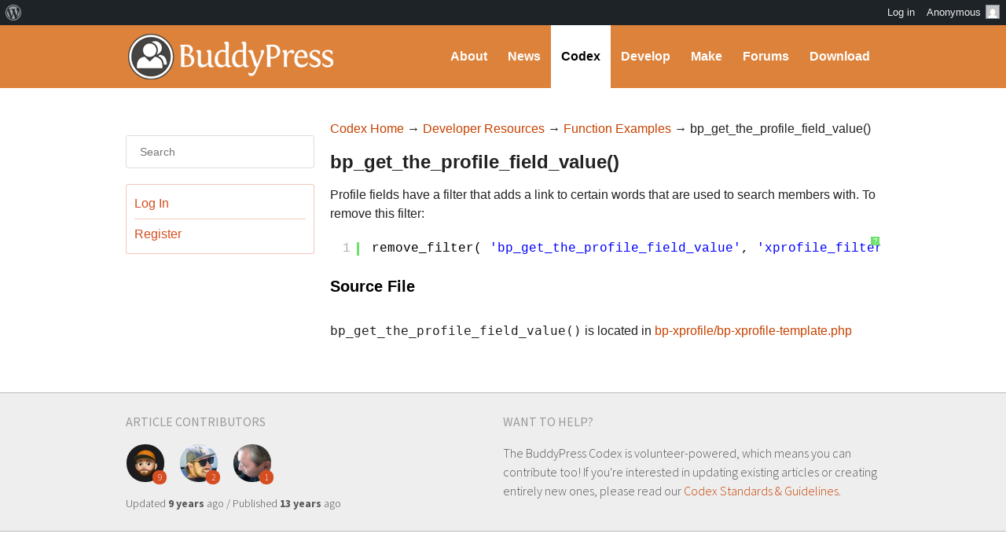

--- FILE ---
content_type: text/css
request_url: https://buddypress.org/wp-content/themes/codex-buddypress-org/screen.css?ver=202412160001
body_size: 958
content:
/* BP Codex 2.0 */

/* Layout
--------------------------------------------------------------------*/

#subnav {
  background: transparent;
  border-bottom: none;
}

#footer {
  border-top: none !important;
}

/* Typography
--------------------------------------------------------------------*/

.content h1 {
  font-size: 24px;
  margin-bottom: .5em;
  margin-top: .5em;
}

/* Sections
* ----------------------------------------------------------------- */
.table-of-contents-widget {
  position: relative;
  margin-top: 0;
  -ms-box-sizing: border-box;
  -moz-box-sizing: border-box;
  -webkit-box-sizing: border-box;
  box-sizing: border-box;
  padding: 5px 10px;
  margin-bottom: 20px;
  background: #eee;
  border: 1px solid #ddd;
  -webkit-border-radius: 3px;
  -moz-border-radius: 3px;
  border-radius: 3px;
}
.table-of-contents-widget a {
  color: #666;
}
.table-of-contents-widget ul {
  padding: 0;
  margin: 0;
}
.table-of-contents-widget li {
  list-style: none;
  border-top: 1px solid #ddd;
  padding: 7px 0;
}
.table-of-contents-widget li:first-child {
  border-top: 0;
}
.user-widget {
  margin: 20px 0;
  -ms-box-sizing: border-box;
  -moz-box-sizing: border-box;
  -webkit-box-sizing: border-box;
  box-sizing: border-box;
  padding: 5px 10px;
  background: #fff;
  border: 1px solid rgba(213, 78, 33, 0.30000000000000004);
  -webkit-border-radius: 3px;
  -moz-border-radius: 3px;
  border-radius: 3px;
}
.user-widget a {
  color: #d54e21;
}
.user-widget ul {
  padding: 0;
  margin: 0;
}
.user-widget li {
  list-style: none;
  border-top: 1px solid rgba(213, 78, 33, 0.30000000000000004);
  padding: 7px 0;
}
.user-widget li:first-child {
  border-top: 0;
}
.search-widget {
  margin: 20px 0;
  -ms-box-sizing: border-box;
  -moz-box-sizing: border-box;
  -webkit-box-sizing: border-box;
  box-sizing: border-box;
  background: #fff;
}
.search-widget input[type=text] {
  display: block;
  -ms-box-sizing: border-box;
  -moz-box-sizing: border-box;
  -webkit-box-sizing: border-box;
  box-sizing: border-box;
  width: 100%;
  padding: 12px 17px;
  border: 1px solid #ddd;
  -webkit-border-radius: 3px;
  -moz-border-radius: 3px;
  border-radius: 3px;
}
.footer-meta-wrap {
  background: #eee;
  border-top: #bbb solid 1px;
  border-bottom: #bbb solid 1px;
  margin: 1em 0;
}
.footer-meta-wrap .footer-meta {
  margin: 0 auto;
  width: 960px;
  padding: 24px 0;
  overflow: auto;
  color: #555;
  font-family: 'Source Sans Pro', 'HelveticaNeue', 'Helvetica Neue', Helvetica, Arial, sans-serif;
}
.footer-meta-wrap .footer-meta .col-half {
  float: left;
  width: 50%;
}
.footer-meta-wrap .footer-meta h2.title {
  font-size: 16px;
  font-weight: 400;
  color: #999;
  margin: 0 0 1em;
  text-transform: uppercase;
}
.footer-meta-wrap .footer-meta .contributors {
  min-height: 52px;
  overflow: visible;
}
.footer-meta-wrap .footer-meta .contributor {
  float: left;
  width: 48px;
  height: 52px;
  margin-right: 20px;
}
.footer-meta-wrap .footer-meta a:hover img {
  border: none!important;
}
.footer-meta-wrap .footer-meta .contributor-avatar {
  position: relative;
  width: 48px;
  height: 48px;
}
.footer-meta-wrap .footer-meta .contributor-avatar .revision-count {
  position: absolute;
  right: -4px;
  bottom: -4px;
  width: 18px;
  height: 18px;
  line-height: 18px;
  text-align: center;
  font-size: 11px;
  -webkit-border-radius: 8px;
  -moz-border-radius: 8px;
  border-radius: 8px;
  background: #d54e21;
  color: #fff;
  z-index: 1;
}
.footer-meta-wrap .footer-meta .contributor-avatar .contributor-name {
  display: none;
  position: absolute;
  left: -76px;
  top: 12px;
  width: 200px;
  z-index: 3;
  text-align: center;
}
.footer-meta-wrap .footer-meta .contributor-avatar .contributor-name span {
  color: #fff;
  padding: 5px;
  -webkit-border-radius: 8px;
  -moz-border-radius: 8px;
  border-radius: 8px;
  background: rgba(0, 0, 0, 0.8);
}
.footer-meta-wrap .footer-meta .contributor-avatar .contributor-name:hover {
  z-index: 2;
}
.footer-meta-wrap .footer-meta .contributor-avatar:hover .contributor-name {
  display: block;
}
.footer-meta-wrap .footer-meta .contributor-avatar img {
  -webkit-border-radius: 24px;
  -moz-border-radius: 24px;
  border-radius: 24px;
}
.footer-meta-wrap .footer-meta .date {
  margin: 1em 0 0;
  font-family: 'Source Sans Pro', 'HelveticaNeue', 'Helvetica Neue', Helvetica, Arial, sans-serif;
  font-size: 14px;
  font-weight: 200;
}

@media screen and ( max-width: 782px ) {
	.footer-meta-wrap .footer-meta {
		width: auto;
		padding: 0;
	}
	.footer-meta-wrap .footer-meta .col-half {
		width: 100%;
		padding: 10px;
	}
}
